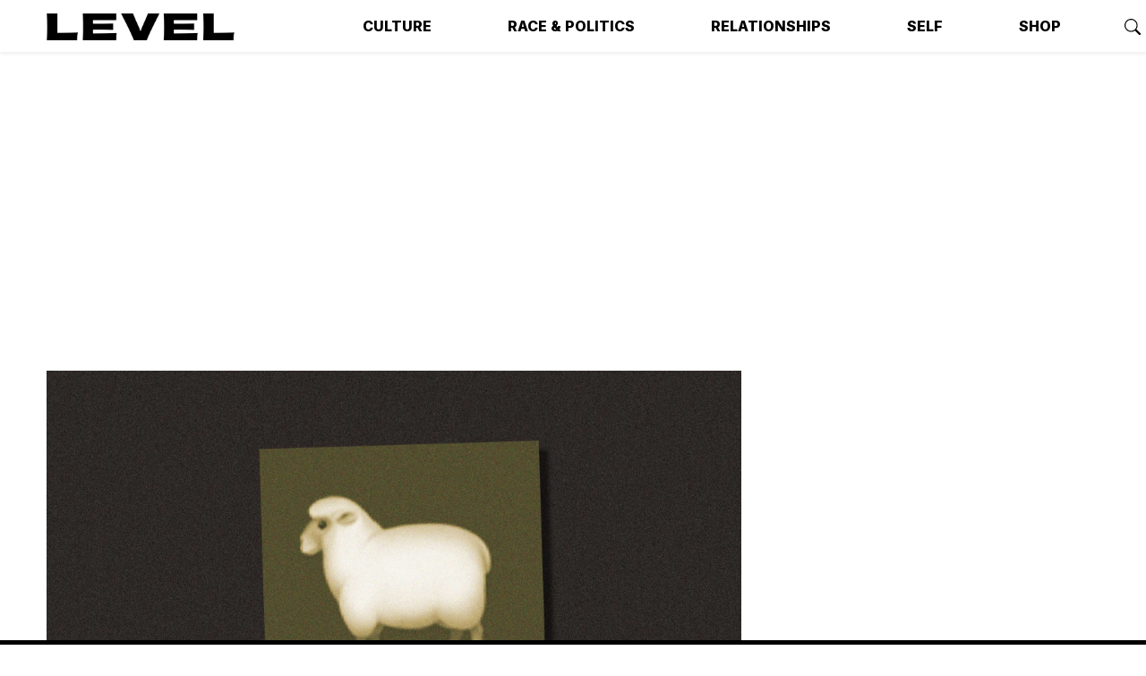

--- FILE ---
content_type: text/html; charset=utf-8
request_url: https://www.levelman.com/the-5-most-obnoxious-sign-offs-used-by-facebook-conspiracy-theorists-ranked-d988122cc5b0/
body_size: 12104
content:
<!DOCTYPE html>
<html lang="en">
<head>
    <title>The 5 Most Obnoxious Sign-Offs Used by Facebook Conspiracy Theorists, Ranked | by Omar L. Gallaga | LEVEL</title>
    <meta charset="utf-8" />
    <meta http-equiv="X-UA-Compatible" content="IE=edge" />
    <meta name="HandheldFriendly" content="True" />
    <meta name="viewport" content="width=device-width, initial-scale=1.0" />
    <meta name="title" content="The 5 Most Obnoxious Sign-Offs Used by Facebook Conspiracy Theorists, Ranked | by Omar L. Gallaga | LEVEL" />
    
    <meta name="author" content="Omar L. Gallaga" />
    <meta name="keywords" content="Social Media,Rank&#x27;d,Humor,Conspiracy Theories,Facebook,Culture" />
    
    
    
    <meta name="robots" content="max-image-preview:large" />
    <meta name="description" content="Conspiracy theorists have already done all the work, they’re just waiting for your…">
    <link rel="icon" href="https://www.levelman.com/content/images/size/w256h256/2022/06/IMG_6940-2.png" type="image/png">
    <link rel="canonical" href="https://www.levelman.com/the-5-most-obnoxious-sign-offs-used-by-facebook-conspiracy-theorists-ranked-d988122cc5b0/">
    <meta name="referrer" content="no-referrer-when-downgrade">
    
    <meta property="og:site_name" content="LEVEL Man">
    <meta property="og:type" content="article">
    <meta property="og:title" content="The 5 Most Obnoxious Sign-Offs Used by Facebook Conspiracy Theorists, Ranked">
    <meta property="og:description" content="You sheeple shouldn’t believe anything you read in this post!">
    <meta property="og:url" content="https://www.levelman.com/the-5-most-obnoxious-sign-offs-used-by-facebook-conspiracy-theorists-ranked-d988122cc5b0/">
    <meta property="og:image" content="https://www.levelman.com/content/images/size/w1200/2022/06/the-5-most-obnoxious-sign-offs-used-by-facebook-conspiracy-theorists-ranked-d988122cc5b0.jpeg">
    <meta property="article:published_time" content="2020-08-04T05:31:01.000Z">
    <meta property="article:modified_time" content="2025-06-14T05:37:41.000Z">
    <meta property="article:tag" content="Social Media">
    <meta property="article:tag" content="Rank&amp;#x27;d">
    <meta property="article:tag" content="Humor">
    <meta property="article:tag" content="Conspiracy Theories">
    <meta property="article:tag" content="Facebook">
    <meta property="article:tag" content="Culture">
    
    <meta property="article:publisher" content="https://www.facebook.com/levelmag">
    <meta name="twitter:card" content="summary_large_image">
    <meta name="twitter:title" content="The 5 Most Obnoxious Sign-Offs Used by Facebook Conspiracy Theorists, Ranked">
    <meta name="twitter:description" content="You sheeple shouldn’t believe anything you read in this post!">
    <meta name="twitter:url" content="https://www.levelman.com/the-5-most-obnoxious-sign-offs-used-by-facebook-conspiracy-theorists-ranked-d988122cc5b0/">
    <meta name="twitter:image" content="https://www.levelman.com/content/images/size/w1200/2022/06/the-5-most-obnoxious-sign-offs-used-by-facebook-conspiracy-theorists-ranked-d988122cc5b0.jpeg">
    <meta name="twitter:label1" content="Written by">
    <meta name="twitter:data1" content="Omar L. Gallaga">
    <meta name="twitter:label2" content="Filed under">
    <meta name="twitter:data2" content="Social Media, Rank&#x27;d, Humor, Conspiracy Theories, Facebook, Culture">
    <meta name="twitter:site" content="@levelmag">
    <meta property="og:image:width" content="1200">
    <meta property="og:image:height" content="750">
    
    <script type="application/ld+json">
{
    "@context": "https://schema.org",
    "@type": "Article",
    "publisher": {
        "@type": "Organization",
        "name": "LEVEL Man",
        "url": "https://www.levelman.com/",
        "logo": {
            "@type": "ImageObject",
            "url": "https://www.levelman.com/content/images/2022/04/logo-1.png"
        }
    },
    "author": {
        "@type": "Person",
        "name": "Omar L. Gallaga",
        "url": "https://www.levelman.com/author/omar-l-gallaga/",
        "sameAs": []
    },
    "headline": "The 5 Most Obnoxious Sign-Offs Used by Facebook Conspiracy Theorists, Ranked | by Omar L. Gallaga | LEVEL",
    "url": "https://www.levelman.com/the-5-most-obnoxious-sign-offs-used-by-facebook-conspiracy-theorists-ranked-d988122cc5b0/",
    "datePublished": "2020-08-04T05:31:01.000Z",
    "dateModified": "2025-06-14T05:37:41.000Z",
    "image": {
        "@type": "ImageObject",
        "url": "https://www.levelman.com/content/images/size/w1200/2022/06/the-5-most-obnoxious-sign-offs-used-by-facebook-conspiracy-theorists-ranked-d988122cc5b0.jpeg",
        "width": 1200,
        "height": 750
    },
    "keywords": "Social Media, Rank'd, Humor, Conspiracy Theories, Facebook, Culture",
    "description": "You sheeple shouldn’t believe anything you read in this post!",
    "mainEntityOfPage": "https://www.levelman.com/the-5-most-obnoxious-sign-offs-used-by-facebook-conspiracy-theorists-ranked-d988122cc5b0/"
}
    </script>

    <meta name="generator" content="Ghost 6.13">
    <link rel="alternate" type="application/rss+xml" title="LEVEL Man" href="https://www.levelman.com/rss/">
    <script defer src="https://cdn.jsdelivr.net/ghost/portal@~2.56/umd/portal.min.js" data-i18n="true" data-ghost="https://www.levelman.com/" data-key="cc9969e3555db6a000e1f6db70" data-api="https://level-man.ghost.io/ghost/api/content/" data-locale="en" crossorigin="anonymous"></script><style id="gh-members-styles">.gh-post-upgrade-cta-content,
.gh-post-upgrade-cta {
    display: flex;
    flex-direction: column;
    align-items: center;
    font-family: -apple-system, BlinkMacSystemFont, 'Segoe UI', Roboto, Oxygen, Ubuntu, Cantarell, 'Open Sans', 'Helvetica Neue', sans-serif;
    text-align: center;
    width: 100%;
    color: #ffffff;
    font-size: 16px;
}

.gh-post-upgrade-cta-content {
    border-radius: 8px;
    padding: 40px 4vw;
}

.gh-post-upgrade-cta h2 {
    color: #ffffff;
    font-size: 28px;
    letter-spacing: -0.2px;
    margin: 0;
    padding: 0;
}

.gh-post-upgrade-cta p {
    margin: 20px 0 0;
    padding: 0;
}

.gh-post-upgrade-cta small {
    font-size: 16px;
    letter-spacing: -0.2px;
}

.gh-post-upgrade-cta a {
    color: #ffffff;
    cursor: pointer;
    font-weight: 500;
    box-shadow: none;
    text-decoration: underline;
}

.gh-post-upgrade-cta a:hover {
    color: #ffffff;
    opacity: 0.8;
    box-shadow: none;
    text-decoration: underline;
}

.gh-post-upgrade-cta a.gh-btn {
    display: block;
    background: #ffffff;
    text-decoration: none;
    margin: 28px 0 0;
    padding: 8px 18px;
    border-radius: 4px;
    font-size: 16px;
    font-weight: 600;
}

.gh-post-upgrade-cta a.gh-btn:hover {
    opacity: 0.92;
}</style>
    <script defer src="https://cdn.jsdelivr.net/ghost/sodo-search@~1.8/umd/sodo-search.min.js" data-key="cc9969e3555db6a000e1f6db70" data-styles="https://cdn.jsdelivr.net/ghost/sodo-search@~1.8/umd/main.css" data-sodo-search="https://level-man.ghost.io/" data-locale="en" crossorigin="anonymous"></script>
    
    <link href="https://www.levelman.com/webmentions/receive/" rel="webmention">
    <script defer src="/public/cards.min.js?v=930705f5dc"></script>
    <link rel="stylesheet" type="text/css" href="/public/cards.min.css?v=930705f5dc">
    <script defer src="/public/member-attribution.min.js?v=930705f5dc"></script>
    <script defer src="/public/ghost-stats.min.js?v=930705f5dc" data-stringify-payload="false" data-datasource="analytics_events" data-storage="localStorage" data-host="https://www.levelman.com/.ghost/analytics/api/v1/page_hit"  tb_site_uuid="3b71cd7f-3ffd-46a5-8fde-b7c6844663fe" tb_post_uuid="7e66d539-3917-459a-8340-0ca1ca9b460e" tb_post_type="post" tb_member_uuid="undefined" tb_member_status="undefined"></script><style>:root {--ghost-accent-color: #83c986;}</style>
    <meta name="google-site-verification" content="-rHFde3i0mTleUqmCUZS-FhuEIHPvvoHjl6xDx3UXec" />
<style>
  body {
    overflow-y: auto;
    overflow-x: clip;
    scroll-snap-align: start;
    scroll-snap-type: block;
    scroll-behavior: smooth;
    scroll-snap-stop: always;
  }
  
  .btn.btn-modal-action {
    --bs-btn-font-weight: 600;
    --bs-btn-color: var(--bs-dark);
    --bs-btn-bg: var(--bs-light);
    --bs-btn-border-color: var(--bs-dark);
    --bs-btn-hover-color: var(--bs-black);
    --bs-btn-hover-bg: var(--bs-white);
    --bs-btn-hover-border-color: var(--bs-black);
    --bs-btn-focus-shadow-rgb: none;
    --bs-btn-active-color: var(--bs-btn-hover-color);
    --bs-btn-active-bg: var(--bs-btn-hover-bg);
    --bs-btn-active-border-color: var(--bs-btn-hover-border-color);
  }
</style>
    <link rel="preconnect" href="https://fonts.googleapis.com" />
<link rel="preconnect" href="https://fonts.gstatic.com" crossorigin />
<link href="https://fonts.googleapis.com/css2?family=Inter:wght@300;400;600;800&family=Roboto+Serif:ital,wght@0,500;0,600;1,500&display=swap" rel="stylesheet" />
<link rel="stylesheet" type="text/css" href="https://www.levelman.com/assets/css/level2.css?v=930705f5dc" />

<!-- google analytics/gtag -->
<script async src="https://www.googletagmanager.com/gtag/js?id=G-92YPNK75KB"></script>
<script type="text/javascript">
    window.dataLayer = window.dataLayer || [];
    window.gtag = function gtag(){ dataLayer.push(arguments); }
    
    gtag('js', new Date());
    gtag('config', 'G-92YPNK75KB', {
        
        'send_page_view': false
    });
</script>
</head>
<body class="post-template tag-social-media tag-just-rankin-shit tag-humor tag-conspiracy-theories tag-facebook tag-culture">

<header id="levelHead" class="navbar navbar-light navbar-expand-md shadow-sm">
    
		    <div class="ad-video-container container-sm mb-1">
    <script>!function(n){if(!window.cnx){window.cnx={},window.cnx.cmd=[];var t=n.createElement('iframe');t.src='javascript:false'; t.style.display='none',t.onload=function(){var n=t.contentWindow.document,c=n.createElement('script');c.src='//cd.connatix.com/connatix.player.js?cid=8d6b4040-04c9-4ad0-aa63-766b9eb4e9b9&pid=ee74735d-17ba-4c50-9c18-96a4028d8af6',c.setAttribute('async','1'),c.setAttribute('type','text/javascript'),n.body.appendChild(c)},n.head.appendChild(t)}}(document);</script>
    <script id="6cdcc10b6d3145e0a30b7226a00bd659">(new Image()).src = 'https://capi.connatix.com/tr/si?token=ee74735d-17ba-4c50-9c18-96a4028d8af6&cid=8d6b4040-04c9-4ad0-aa63-766b9eb4e9b9';  cnx.cmd.push(function() {    cnx({      playerId: "ee74735d-17ba-4c50-9c18-96a4028d8af6"    }).render("6cdcc10b6d3145e0a30b7226a00bd659");  });</script>
</div>		
    <div class="navbar-container container-xl">
        <a class="navbar-brand" href="https://www.levelman.com">
            <img src="/content/images/size/w300/format/webp/2022/04/logo-1.png" width="210" height="30" alt="LEVEL Man" loading="eager" />
        </a>
        <button class="navbar-toggler" type="button" aria-controls="#levelNavMenu" aria-expanded="false" aria-label="Toggle navigation" id="levelNavToggle" onClick="toggleNav(this)">
            <span class="navbar-toggler-icon"></span>
        </button>
        <nav class="collapse navbar-collapse" id="levelNavMenu">
            <ul class="navbar-nav navbar-main">
        <li class="nav-item nav-item-culture"><a class="nav-link" href="https://www.levelman.com/tagged/culture/">Culture</a></li>
        <li class="nav-item nav-item-race-politics"><a class="nav-link" href="https://www.levelman.com/tagged/race/">Race &amp; Politics</a></li>
        <li class="nav-item nav-item-relationships"><a class="nav-link" href="https://www.levelman.com/tagged/relationships/">Relationships</a></li>
        <li class="nav-item nav-item-self"><a class="nav-link" href="https://www.levelman.com/tagged/self/">Self</a></li>
        <li class="nav-item nav-item-shop"><a class="nav-link" href="https://levelman.bigcartel.com/">Shop</a></li>
</ul>
            <span class="d-flex navbar-text navbar-icons">
                <a href="#/search" title="Search LEVEL Man" rel="noopener" class="ms-2" data-ghost-search><svg xmlns="http://www.w3.org/2000/svg" width="16" height="16" fill="currentColor" class="bi bi-search" viewBox="0 0 16 16">
  <path d="M11.742 10.344a6.5 6.5 0 1 0-1.397 1.398h-.001c.03.04.062.078.098.115l3.85 3.85a1 1 0 0 0 1.415-1.414l-3.85-3.85a1.007 1.007 0 0 0-.115-.1zM12 6.5a5.5 5.5 0 1 1-11 0 5.5 5.5 0 0 1 11 0z"/>
</svg></a>
                    <a href="https://www.facebook.com/levelmag" title="Follow us on Facebook" target="_blank" rel="noopener" class="ms-2"><svg xmlns="http://www.w3.org/2000/svg" width="16" height="16" fill="currentColor" class="bi bi-facebook" viewBox="0 0 16 16">
  <path d="M16 8.049c0-4.446-3.582-8.05-8-8.05C3.58 0-.002 3.603-.002 8.05c0 4.017 2.926 7.347 6.75 7.951v-5.625h-2.03V8.05H6.75V6.275c0-2.017 1.195-3.131 3.022-3.131.876 0 1.791.157 1.791.157v1.98h-1.009c-.993 0-1.303.621-1.303 1.258v1.51h2.218l-.354 2.326H9.25V16c3.824-.604 6.75-3.934 6.75-7.951z"/>
</svg>
</a>
                    <a href="https://instagram.com/levelmag" title="Follow us on Instagram" target="_blank" rel="noopener" class="ms-2"><svg xmlns="http://www.w3.org/2000/svg" width="16" height="16" fill="currentColor" class="bi bi-instagram" viewBox="0 0 16 16">
  <path d="M8 0C5.829 0 5.556.01 4.703.048 3.85.088 3.269.222 2.76.42a3.917 3.917 0 0 0-1.417.923A3.927 3.927 0 0 0 .42 2.76C.222 3.268.087 3.85.048 4.7.01 5.555 0 5.827 0 8.001c0 2.172.01 2.444.048 3.297.04.852.174 1.433.372 1.942.205.526.478.972.923 1.417.444.445.89.719 1.416.923.51.198 1.09.333 1.942.372C5.555 15.99 5.827 16 8 16s2.444-.01 3.298-.048c.851-.04 1.434-.174 1.943-.372a3.916 3.916 0 0 0 1.416-.923c.445-.445.718-.891.923-1.417.197-.509.332-1.09.372-1.942C15.99 10.445 16 10.173 16 8s-.01-2.445-.048-3.299c-.04-.851-.175-1.433-.372-1.941a3.926 3.926 0 0 0-.923-1.417A3.911 3.911 0 0 0 13.24.42c-.51-.198-1.092-.333-1.943-.372C10.443.01 10.172 0 7.998 0h.003zm-.717 1.442h.718c2.136 0 2.389.007 3.232.046.78.035 1.204.166 1.486.275.373.145.64.319.92.599.28.28.453.546.598.92.11.281.24.705.275 1.485.039.843.047 1.096.047 3.231s-.008 2.389-.047 3.232c-.035.78-.166 1.203-.275 1.485a2.47 2.47 0 0 1-.599.919c-.28.28-.546.453-.92.598-.28.11-.704.24-1.485.276-.843.038-1.096.047-3.232.047s-2.39-.009-3.233-.047c-.78-.036-1.203-.166-1.485-.276a2.478 2.478 0 0 1-.92-.598 2.48 2.48 0 0 1-.6-.92c-.109-.281-.24-.705-.275-1.485-.038-.843-.046-1.096-.046-3.233 0-2.136.008-2.388.046-3.231.036-.78.166-1.204.276-1.486.145-.373.319-.64.599-.92.28-.28.546-.453.92-.598.282-.11.705-.24 1.485-.276.738-.034 1.024-.044 2.515-.045v.002zm4.988 1.328a.96.96 0 1 0 0 1.92.96.96 0 0 0 0-1.92zm-4.27 1.122a4.109 4.109 0 1 0 0 8.217 4.109 4.109 0 0 0 0-8.217zm0 1.441a2.667 2.667 0 1 1 0 5.334 2.667 2.667 0 0 1 0-5.334z"/>
</svg></a>
                    <a href="https://x.com/levelmag" title="Follow us on Twitter" target="_blank" rel="noopener" class="ms-2"><svg xmlns="http://www.w3.org/2000/svg" width="16" height="16" fill="currentColor" class="bi bi-twitter-x" viewBox="0 0 16 16">
  <path d="M12.6.75h2.454l-5.36 6.142L16 15.25h-4.937l-3.867-5.07-4.425 5.07H.316l5.733-6.57L0 .75h5.063l3.495 4.633L12.601.75Zm-.86 13.028h1.36L4.323 2.145H2.865l8.875 11.633Z"/>
</svg></a>
            </span>
                <ul class="navbar-nav navbar-members">
                    <li class="nav-item nav-item-subscribe"><a class="nav-link" href="#/portal/subscribe" title="Subscribe or sign in to LEVEL Man" data-members-subscribe><span>Subscribe</span></a></li>
                </ul>
        </nav>
    </div>
    <script>
        function toggleNav(elem) {
            var toggleBtn = elem || document.getElementById('levelNavToggle');
            var toggleMenu = document.getElementById('levelNavMenu');

            if (toggleBtn.getAttribute('aria-expanded') === 'false') {
                toggleMenu.classList.add('show');
                toggleBtn.setAttribute('aria-expanded', 'true');
            } else {
                toggleMenu.classList.remove('show');
                toggleBtn.setAttribute('aria-expanded', 'false');
            }
        }
    </script>
</header>


<div
    class="ad-container mycm-ad ad-container-leaderboard"
    data-pos="top"
    
></div>


<main id="levelMain" class="site-main container">
    <article class="row post tag-social-media tag-just-rankin-shit tag-humor tag-conspiracy-theories tag-facebook tag-culture" id="article-the-5-most-obnoxious-sign-offs-used-by-facebook-conspiracy-theorists-ranked-d988122cc5b0" data-page-title="The 5 Most Obnoxious Sign-Offs Used by Facebook Conspiracy Theorists, Ranked | by Omar L. Gallaga | LEVEL" data-post-slug="the-5-most-obnoxious-sign-offs-used-by-facebook-conspiracy-theorists-ranked-d988122cc5b0" data-post-id="64f4b12bd3cfe6000131aa1d" data-post-category="Social Media" data-post-tags="Social Media,Rank&#x27;d,Humor,Conspiracy Theories,Facebook,Culture" data-post-author="Omar L. Gallaga" data-post-date="2020-08-04">
        <header class="col-header">
            <figure class="figure hero-figure">
                <img
                    srcset="/content/images/size/w600/format/webp/2022/06/the-5-most-obnoxious-sign-offs-used-by-facebook-conspiracy-theorists-ranked-d988122cc5b0.jpeg 600w,
                            /content/images/size/w1000/format/webp/2022/06/the-5-most-obnoxious-sign-offs-used-by-facebook-conspiracy-theorists-ranked-d988122cc5b0.jpeg 1000w,
                            /content/images/size/w2000/format/webp/2022/06/the-5-most-obnoxious-sign-offs-used-by-facebook-conspiracy-theorists-ranked-d988122cc5b0.jpeg 2000w"
                    sizes="(max-width: 1400px) 1400px, 98vw"
                    src="/content/images/size/w1000/2022/06/the-5-most-obnoxious-sign-offs-used-by-facebook-conspiracy-theorists-ranked-d988122cc5b0.jpeg"
                    width="1000"
                    height="667"
                    alt="The 5 Most Obnoxious Sign-Offs Used by Facebook Conspiracy Theorists, Ranked"
                    class="figure-img"
                    loading="eager"
                />
                <figcaption class="figure-caption">Photo illustration. Source: Apple</figcaption>
            </figure>
            <nav aria-label="breadcrumb">
                <ol class="breadcrumb">
                    <li class="breadcrumb-item">
                        <a style="color:#5dac97" href="/tagged/just-rankin-shit/">Rank&#x27;d</a>
                    </li>
                </ol>
            </nav>
            <div class="hero-title">
                <h1>The 5 Most Obnoxious Sign-Offs Used by Facebook Conspiracy Theorists, Ranked</h1>
            </div>
            <div class="article-meta">
                <span class="author-name meta-author"><a href="/author/omar-l-gallaga/">Omar L. Gallaga</a></span>
                <time class="meta-date" datetime="2020-08-04">Aug 4, 2020</time>
                <span class="meta-reading-time">1 min read</span>
            </div>
        </header>
        <section class="col-content">
            <div class="article-header">
                    <p class="lead">You sheeple shouldn’t believe anything you read in this post!</p>

                <div class="article-meta article-share">
                    <a class="btn btn-link px-2" onClick="copyToClipboard(event, this)" data-bs-toggle="tooltip" title="Copy link" href="https://www.levelman.com/the-5-most-obnoxious-sign-offs-used-by-facebook-conspiracy-theorists-ranked-d988122cc5b0/"><svg xmlns="http://www.w3.org/2000/svg" width="16" height="16" fill="currentColor" class="bi bi-link-45deg" viewBox="0 0 16 16">
  <path d="M4.715 6.542 3.343 7.914a3 3 0 1 0 4.243 4.243l1.828-1.829A3 3 0 0 0 8.586 5.5L8 6.086a1.002 1.002 0 0 0-.154.199 2 2 0 0 1 .861 3.337L6.88 11.45a2 2 0 1 1-2.83-2.83l.793-.792a4.018 4.018 0 0 1-.128-1.287z"/>
  <path d="M6.586 4.672A3 3 0 0 0 7.414 9.5l.775-.776a2 2 0 0 1-.896-3.346L9.12 3.55a2 2 0 1 1 2.83 2.83l-.793.792c.112.42.155.855.128 1.287l1.372-1.372a3 3 0 1 0-4.243-4.243L6.586 4.672z"/>
</svg></a>
                    <a class="btn btn-link px-2" title="Share to Twitter" data-bs-toggle="tooltip" href="https://twitter.com/intent/tweet?url=https://www.levelman.com/the-5-most-obnoxious-sign-offs-used-by-facebook-conspiracy-theorists-ranked-d988122cc5b0/&amp;text=The%205%20Most%20Obnoxious%20Sign-Offs%20Used%20by%20Facebook%20Conspiracy%20Theorists%2C%20Ranked" target="_blank" rel="noopener"><svg xmlns="http://www.w3.org/2000/svg" width="16" height="16" fill="currentColor" class="bi bi-twitter-x" viewBox="0 0 16 16">
  <path d="M12.6.75h2.454l-5.36 6.142L16 15.25h-4.937l-3.867-5.07-4.425 5.07H.316l5.733-6.57L0 .75h5.063l3.495 4.633L12.601.75Zm-.86 13.028h1.36L4.323 2.145H2.865l8.875 11.633Z"/>
</svg></a>
                    <a class="btn btn-link px-2" title="Share to Facebook" data-bs-toggle="tooltip" href="https://www.facebook.com/sharer.php?u=https://www.levelman.com/the-5-most-obnoxious-sign-offs-used-by-facebook-conspiracy-theorists-ranked-d988122cc5b0/" target="_blank" rel="noopener"><svg xmlns="http://www.w3.org/2000/svg" width="16" height="16" fill="currentColor" class="bi bi-facebook" viewBox="0 0 16 16">
  <path d="M16 8.049c0-4.446-3.582-8.05-8-8.05C3.58 0-.002 3.603-.002 8.05c0 4.017 2.926 7.347 6.75 7.951v-5.625h-2.03V8.05H6.75V6.275c0-2.017 1.195-3.131 3.022-3.131.876 0 1.791.157 1.791.157v1.98h-1.009c-.993 0-1.303.621-1.303 1.258v1.51h2.218l-.354 2.326H9.25V16c3.824-.604 6.75-3.934 6.75-7.951z"/>
</svg>
</a>
                </div>
            </div>

            <div class="article-content">
                <h3 id="5-look-it-up-">5. “Look it up!”</h3><p>Conspiracy theorists have already done all the work, they’re just waiting for your uninformed ass to catch up by watching hours of poorly edited YouTube videos and reading scientific journals from 1976 about fluoride poisoning. Are you too lazy to do the 10,000 hours of research necessary to fully understand their 20-word Facebook comment? Typical!</p><h3 id="4-99-98-survival-rate-">4. “99.98% survival rate!”</h3><p>That statistic is gonna be really funny on the coronavirus denier’s tombstone.</p><h3 id="3-fakenews-">3. “#FakeNews”</h3><p>No news source is reliable. Unless, of course, the conspiracy theorist found it in a speedy Google search or had forwarded to them by the Society of Crackpot Uncles.</p><h3 id="2-that-s-just-what-bill-gates-and-george-soros-want-you-to-believe-">2. “That’s just what Bill Gates and George Soros want you to believe”</h3><p>Conspiracy theorists think Bill Gates wants to get rich selling a Covid-19 vaccine (even though <a href="https://www.usatoday.com/story/news/factcheck/2020/06/11/fact-check-bill-gates-has-given-over-50-billion-charitable-causes/3169864001/">he gave $50 billion of his own wealth away</a> after accumulating it) and that George Soros owns and controls every media company (also <a href="https://www.webfx.com/blog/internet/the-6-companies-that-own-almost-all-media-infographic/">ridiculously untrue</a>). According to them, Gates and Soros want to implant trackers in your brain and sell your children to pedophile rings. They are to White tinfoil-hat culture <a href="https://www.levelman.com/6-superstitions-that-latinx-folks-swear-by-ranked-a4204d9841c">what El Cucuy and El Chupacabra are to Latinxers</a>.</p><h3 id="1-sheep-emoji-">1. Sheep emoji (🐑)</h3><p>Crackpot conspiracy pushers love sheep. They talk about sheep all the time on Facebook like they’re obsessed with these gentle, fluffy, and delicious (as gyros) creatures. Folks who disagree with a conspiracy freak are labeled “sheeple,” as sheep are docile, obedient, and maybe up for a good time with the right conspiracy theorist? It’s time to investigate this strange connection. No one is saying they’re having sex with sheep… but what if they are? The facts are online, you just have to dig past the #FakeNews and the stuff <a href="https://www.levelman.com/the-6-worst-arguments-against-wearing-masks-ranked-4c1634c8aa00?source=false---------0">Bill Gates and George Soros want you to believe</a>. Look it up!</p><p><b>Read more:</b> <a href="https://www.levelman.com/the-6-worst-arguments-against-wearing-masks-ranked-4c1634c8aa00" rel="mixtape">The 6 Worst Arguments Against Wearing Masks, Ranked</a></p>
            </div>

            <div class="article-footer mt-4">
                <div class="article-meta article-share">
                    <a class="btn btn-link px-2" onClick="copyToClipboard(event, this)" data-bs-toggle="tooltip" title="Copy link" href="https://www.levelman.com/the-5-most-obnoxious-sign-offs-used-by-facebook-conspiracy-theorists-ranked-d988122cc5b0/"><svg xmlns="http://www.w3.org/2000/svg" width="16" height="16" fill="currentColor" class="bi bi-link-45deg" viewBox="0 0 16 16">
  <path d="M4.715 6.542 3.343 7.914a3 3 0 1 0 4.243 4.243l1.828-1.829A3 3 0 0 0 8.586 5.5L8 6.086a1.002 1.002 0 0 0-.154.199 2 2 0 0 1 .861 3.337L6.88 11.45a2 2 0 1 1-2.83-2.83l.793-.792a4.018 4.018 0 0 1-.128-1.287z"/>
  <path d="M6.586 4.672A3 3 0 0 0 7.414 9.5l.775-.776a2 2 0 0 1-.896-3.346L9.12 3.55a2 2 0 1 1 2.83 2.83l-.793.792c.112.42.155.855.128 1.287l1.372-1.372a3 3 0 1 0-4.243-4.243L6.586 4.672z"/>
</svg></a>
                    <a class="btn btn-link px-2" title="Share to Twitter" data-bs-toggle="tooltip" href="https://twitter.com/intent/tweet?url=https://www.levelman.com/the-5-most-obnoxious-sign-offs-used-by-facebook-conspiracy-theorists-ranked-d988122cc5b0/&amp;text=The%205%20Most%20Obnoxious%20Sign-Offs%20Used%20by%20Facebook%20Conspiracy%20Theorists%2C%20Ranked" target="_blank" rel="noopener"><svg xmlns="http://www.w3.org/2000/svg" width="16" height="16" fill="currentColor" class="bi bi-twitter-x" viewBox="0 0 16 16">
  <path d="M12.6.75h2.454l-5.36 6.142L16 15.25h-4.937l-3.867-5.07-4.425 5.07H.316l5.733-6.57L0 .75h5.063l3.495 4.633L12.601.75Zm-.86 13.028h1.36L4.323 2.145H2.865l8.875 11.633Z"/>
</svg></a>
                    <a class="btn btn-link px-2" title="Share to Facebook" data-bs-toggle="tooltip" href="https://www.facebook.com/sharer.php?u=https://www.levelman.com/the-5-most-obnoxious-sign-offs-used-by-facebook-conspiracy-theorists-ranked-d988122cc5b0/" target="_blank" rel="noopener"><svg xmlns="http://www.w3.org/2000/svg" width="16" height="16" fill="currentColor" class="bi bi-facebook" viewBox="0 0 16 16">
  <path d="M16 8.049c0-4.446-3.582-8.05-8-8.05C3.58 0-.002 3.603-.002 8.05c0 4.017 2.926 7.347 6.75 7.951v-5.625h-2.03V8.05H6.75V6.275c0-2.017 1.195-3.131 3.022-3.131.876 0 1.791.157 1.791.157v1.98h-1.009c-.993 0-1.303.621-1.303 1.258v1.51h2.218l-.354 2.326H9.25V16c3.824-.604 6.75-3.934 6.75-7.951z"/>
</svg>
</a>
                </div>
                
                <dl class="article-tags bg-none text-left mt-3">
                    <dt class="h3 border-bottom">Tags</dt>
                    <dd class="ps-2"><a href="/tagged/social-media/">Social Media</a>, <a href="/tagged/just-rankin-shit/">Rank&#x27;d</a>, <a href="/tagged/humor/">Humor</a>, <a href="/tagged/conspiracy-theories/">Conspiracy Theories</a>, <a href="/tagged/facebook/">Facebook</a>, <a href="/tagged/culture/">Culture</a></dd>
                </dl>

            </div>
        </section>
        <aside class="col-sidebar">
            <div
    class="ad-container mycm-ad ad-container-medium"
    data-pos="1"
    id="ad-the-5-most-obnoxious-sign-offs-used-by-facebook-conspiracy-theorists-ranked-d988122cc5b0-1"
></div>            <section class="my-4">
                        <link href="/the-mental-health-impact-of-social-media-on-teens/" title="The Mental Health Impact of Social Media on Teens" rel="similar" />
                        <h3 class="border-bottom"><a href="https://www.levelman.com/tagged/mental-health/">More Mental Health</a></h3>
                    <div class="list-group list-group-flush">
    <a href="/the-mental-health-impact-of-social-media-on-teens/" class="list-group-item list-group-action">
        <!-- 
            <figure class="list-group-thumbnail d-none d-md-block d-lg-none me-2">
                <img
                    itemprop="image"
                    src="/content/images/size/w100/2025/12/photo-1623487906320-9348195f97b2.jpeg"
                    alt="The Mental Health Impact of Social Media on Teens"
                    loading="lazy"
                />
            </figure>
         -->
        <p class="list-group-title h2">The Mental Health Impact of Social Media on Teens</p>
        <p class="list-group-content d-none d-md-block d-lg-none card-meta">
            <span class="meta-author" itemprop="author">Delaney Nickerson</span>
            <time class="meta-date" itemprop="datePublished pubdate" datetime="2025-12-22">Dec 22, 2025</time>
        </p>
    </a>
    <a href="/dear-coworkers-please-dont-follow-me-on-social-media-395cd232523/" class="list-group-item list-group-action">
        <!-- 
            <figure class="list-group-thumbnail d-none d-md-block d-lg-none me-2">
                <img
                    itemprop="image"
                    src="/content/images/size/w100/2022/06/dear-coworkers-please-dont-follow-me-on-social-media-395cd232523.jpeg"
                    alt="Dear Co-Workers, Please Don’t Follow Me on Social Media"
                    loading="lazy"
                />
            </figure>
         -->
        <p class="list-group-title h2">Dear Co-Workers, Please Don’t Follow Me on Social Media</p>
        <p class="list-group-content d-none d-md-block d-lg-none card-meta">
            <span class="meta-author" itemprop="author">The Only Black Guy in the Office</span>
            <time class="meta-date" itemprop="datePublished pubdate" datetime="2025-12-11">Dec 11, 2025</time>
        </p>
    </a>
    <a href="/australia-becomes-the-first-country-to-ban-social-media-use-for-children-under-16-who-will-follow/" class="list-group-item list-group-action">
        <!-- 
            <figure class="list-group-thumbnail d-none d-md-block d-lg-none me-2">
                <img
                    itemprop="image"
                    src="/content/images/size/w100/2025/12/photo-1700049041375-05d91de1a4fd.jpeg"
                    alt="Australia Becomes the First Country to Ban Social Media Use for Children Under 16: Who Will Follow?"
                    loading="lazy"
                />
            </figure>
         -->
        <p class="list-group-title h2">Australia Becomes the First Country to Ban Social Media Use for Children Under 16: Who Will Follow?</p>
        <p class="list-group-content d-none d-md-block d-lg-none card-meta">
            <span class="meta-author" itemprop="author">Adebayo Adeniran</span>
            <time class="meta-date" itemprop="datePublished pubdate" datetime="2025-12-10">Dec 10, 2025</time>
        </p>
    </a>
    <a href="/why-you-should-engage-and-not-scroll-in-silence/" class="list-group-item list-group-action">
        <!-- 
            <figure class="list-group-thumbnail d-none d-md-block d-lg-none me-2">
                <img
                    itemprop="image"
                    src="https://images.unsplash.com/photo-1470434767159-ac7bf1b43351?crop&#x3D;entropy&amp;cs&#x3D;tinysrgb&amp;fit&#x3D;max&amp;fm&#x3D;jpg&amp;ixid&#x3D;M3wxMTc3M3wwfDF8c2VhcmNofDE4M3x8c29jaWFsJTIwbWVkaWF8ZW58MHx8fHwxNzYzMzk4NDE0fDA&amp;ixlib&#x3D;rb-4.1.0&amp;q&#x3D;80&amp;w&#x3D;100"
                    alt="Why You Should Engage and Not Scroll in Silence"
                    loading="lazy"
                />
            </figure>
         -->
        <p class="list-group-title h2">Why You Should Engage and Not Scroll in Silence</p>
        <p class="list-group-content d-none d-md-block d-lg-none card-meta">
            <span class="meta-author" itemprop="author">Teronie Donaldson</span>
            <time class="meta-date" itemprop="datePublished pubdate" datetime="2025-11-17">Nov 17, 2025</time>
        </p>
    </a>
    <a href="/why-you-should-put-the-follower-metric-out-to-pasture/" class="list-group-item list-group-action">
        <!-- 
            <figure class="list-group-thumbnail d-none d-md-block d-lg-none me-2">
                <img
                    itemprop="image"
                    src="https://images.unsplash.com/photo-1537469589195-a3b95fab7176?crop&#x3D;entropy&amp;cs&#x3D;tinysrgb&amp;fit&#x3D;max&amp;fm&#x3D;jpg&amp;ixid&#x3D;M3wxMTc3M3wwfDF8c2VhcmNofDY1fHxzb2NpYWwlMjBtZWRpYSUyMGZvbGxvd3xlbnwwfHx8fDE3NjMwOTc5OTh8MA&amp;ixlib&#x3D;rb-4.1.0&amp;q&#x3D;80&amp;w&#x3D;100"
                    alt="Why You Should Put the  Follower Metric Out to Pasture"
                    loading="lazy"
                />
            </figure>
         -->
        <p class="list-group-title h2">Why You Should Put the  Follower Metric Out to Pasture</p>
        <p class="list-group-content d-none d-md-block d-lg-none card-meta">
            <span class="meta-author" itemprop="author">Teronie Donaldson</span>
            <time class="meta-date" itemprop="datePublished pubdate" datetime="2025-11-14">Nov 14, 2025</time>
        </p>
    </a>
</div>            </section>
            <div class="subscription-container ">
    <form class="card text-center my-4 mx-auto p-4" method="POST" action="#/portal/newsletter" data-members-form="subscribe">
        <h3 class="display-4">Subscribe to our Newsletter</h3>
        <label for="subscription-email-64f4b12bd3cfe6000131aa1d">Sign up for updates, offers &amp; more!</label>
        
        <input id="subscription-email-64f4b12bd3cfe6000131aa1d" type="email" placeholder="Your e-mail address" name="EMAIL" class="form-control mb-3" required data-members-email />
            <input data-members-newsletter type="hidden" value="G-Code" />
            <a href="#/portal/signup" class="btn btn-outline btn-outline-secondary stretched-link" style="text-decoration: none">SIGN UP</a>
            <!-- <button type="submit" class="btn btn-outline btn-outline-secondary stretched-link">SIGN UP</button> -->
        <div class="small text-danger pt-2" data-members-error></div>
    </form>
</div>
            <div
    class="ad-container mycm-ad ad-container-skyscraper sticky-top"
    data-pos="2"
    id="ad-the-5-most-obnoxious-sign-offs-used-by-facebook-conspiracy-theorists-ranked-d988122cc5b0-2"
></div>        </aside>
        <aside class="col-12 mt-4">
                <a class="h4" href="/this-week-in-racism-the-karens-circle-the-wagon-c29229126e7d/" title="This Week in Racism: The Karens Circle the Wagon" rel="next">READ NEXT: This Week in Racism: The Karens Circle the Wagon</a></p></div>
        </aside>
    </article>
    <script language="javascript">
        document.getElementById('article-the-5-most-obnoxious-sign-offs-used-by-facebook-conspiracy-theorists-ranked-d988122cc5b0').dataset.initial = 1;
    </script>
</main>



<div
    class="ad-container mycm-ad ad-container-anchor"
    data-pos="anchor"
    
></div>
<footer id="levelFoot">
    <div class="container-sm pb-4">
        <div class="row">
            <div class="col-12 col-md-5">
                <p class="lead"><i>The Black Man&#x27;s Blueprint</i></p>
                <ul class="footer-nav">
        <li class="nav-item nav-item-about-us"><a class="nav-link" href="https://www.levelman.com/about/">About Us</a></li>
        <li class="nav-item nav-item-community-guidelines"><a class="nav-link" href="https://www.levelman.com/community-guidelines/">Community Guidelines</a></li>
        <li class="nav-item nav-item-privacy-notice"><a class="nav-link" href="https://www.levelman.com/privacy/">Privacy Notice</a></li>
        <li class="nav-item nav-item-shop"><a class="nav-link" href="https://levelman.bigcartel.com/">Shop</a></li>
</ul>
            </div>
            <div class="col-6 col-md mb-4" style="border-color: white; border-width: 0 0 0 1px; border-style: solid;">
                <ul class="footer-nav">
        <li class="nav-item nav-item-culture"><a class="nav-link" href="https://www.levelman.com/tagged/culture/">Culture</a></li>
        <li class="nav-item nav-item-race-politics"><a class="nav-link" href="https://www.levelman.com/tagged/race/">Race &amp; Politics</a></li>
        <li class="nav-item nav-item-relationships"><a class="nav-link" href="https://www.levelman.com/tagged/relationships/">Relationships</a></li>
        <li class="nav-item nav-item-self"><a class="nav-link" href="https://www.levelman.com/tagged/self/">Self</a></li>
        <li class="nav-item nav-item-shop"><a class="nav-link" href="https://levelman.bigcartel.com/">Shop</a></li>
</ul>
            </div>
            <div class="col-6 col-md">
                <div class="footer-icons">
                        <a href="https://www.facebook.com/levelmag" title="Facebook" target="_blank" rel="noopener" class="me-2"><svg xmlns="http://www.w3.org/2000/svg" width="16" height="16" fill="currentColor" class="bi bi-facebook" viewBox="0 0 16 16">
  <path d="M16 8.049c0-4.446-3.582-8.05-8-8.05C3.58 0-.002 3.603-.002 8.05c0 4.017 2.926 7.347 6.75 7.951v-5.625h-2.03V8.05H6.75V6.275c0-2.017 1.195-3.131 3.022-3.131.876 0 1.791.157 1.791.157v1.98h-1.009c-.993 0-1.303.621-1.303 1.258v1.51h2.218l-.354 2.326H9.25V16c3.824-.604 6.75-3.934 6.75-7.951z"/>
</svg>
</a>
                        <a href="https://instagram.com/levelmag" title="Instagram" target="_blank" rel="noopener" class="me-2"><svg xmlns="http://www.w3.org/2000/svg" width="16" height="16" fill="currentColor" class="bi bi-instagram" viewBox="0 0 16 16">
  <path d="M8 0C5.829 0 5.556.01 4.703.048 3.85.088 3.269.222 2.76.42a3.917 3.917 0 0 0-1.417.923A3.927 3.927 0 0 0 .42 2.76C.222 3.268.087 3.85.048 4.7.01 5.555 0 5.827 0 8.001c0 2.172.01 2.444.048 3.297.04.852.174 1.433.372 1.942.205.526.478.972.923 1.417.444.445.89.719 1.416.923.51.198 1.09.333 1.942.372C5.555 15.99 5.827 16 8 16s2.444-.01 3.298-.048c.851-.04 1.434-.174 1.943-.372a3.916 3.916 0 0 0 1.416-.923c.445-.445.718-.891.923-1.417.197-.509.332-1.09.372-1.942C15.99 10.445 16 10.173 16 8s-.01-2.445-.048-3.299c-.04-.851-.175-1.433-.372-1.941a3.926 3.926 0 0 0-.923-1.417A3.911 3.911 0 0 0 13.24.42c-.51-.198-1.092-.333-1.943-.372C10.443.01 10.172 0 7.998 0h.003zm-.717 1.442h.718c2.136 0 2.389.007 3.232.046.78.035 1.204.166 1.486.275.373.145.64.319.92.599.28.28.453.546.598.92.11.281.24.705.275 1.485.039.843.047 1.096.047 3.231s-.008 2.389-.047 3.232c-.035.78-.166 1.203-.275 1.485a2.47 2.47 0 0 1-.599.919c-.28.28-.546.453-.92.598-.28.11-.704.24-1.485.276-.843.038-1.096.047-3.232.047s-2.39-.009-3.233-.047c-.78-.036-1.203-.166-1.485-.276a2.478 2.478 0 0 1-.92-.598 2.48 2.48 0 0 1-.6-.92c-.109-.281-.24-.705-.275-1.485-.038-.843-.046-1.096-.046-3.233 0-2.136.008-2.388.046-3.231.036-.78.166-1.204.276-1.486.145-.373.319-.64.599-.92.28-.28.546-.453.92-.598.282-.11.705-.24 1.485-.276.738-.034 1.024-.044 2.515-.045v.002zm4.988 1.328a.96.96 0 1 0 0 1.92.96.96 0 0 0 0-1.92zm-4.27 1.122a4.109 4.109 0 1 0 0 8.217 4.109 4.109 0 0 0 0-8.217zm0 1.441a2.667 2.667 0 1 1 0 5.334 2.667 2.667 0 0 1 0-5.334z"/>
</svg></a>
                        <a href="https://x.com/levelmag" title="Twitter/X" target="_blank" rel="noopener" class="me-2"><svg xmlns="http://www.w3.org/2000/svg" width="16" height="16" fill="currentColor" class="bi bi-twitter-x" viewBox="0 0 16 16">
  <path d="M12.6.75h2.454l-5.36 6.142L16 15.25h-4.937l-3.867-5.07-4.425 5.07H.316l5.733-6.57L0 .75h5.063l3.495 4.633L12.601.75Zm-.86 13.028h1.36L4.323 2.145H2.865l8.875 11.633Z"/>
</svg></a>
                </div>
                <h5>Top Tags</h5>
                <nav>
                    <a href="/tagged/just-rankin-shit/">Rank&#x27;d</a>, <a href="/tagged/the-only-black-guy-in-the-office/">The Only Black Guy in the Office</a>, <a href="/tagged/dear-level/">Dear Level</a>, <a href="/tagged/this-week-in-racism/">This Week In Racism</a>, <a href="/tagged/today-in-racism/">Today in Racism</a>, <a href="/tagged/we-asked-a-bot/">We Asked a Bot</a>, <a href="/tagged/are-you-too-old-for-this/">Are You Too Old For This</a>, <a href="/tagged/business-class/">Business Class</a>, <a href="/tagged/foreign-exchange/">Foreign Exchange</a>, <a href="/tagged/level-q/">Level Q</a>, <a href="/tagged/satired/">Sa&#x27;tired</a>, <a href="/tagged/how-i-got-here/">How I Got Here</a>
                </nav>
            </div>
        </div> 
    </div>
    <div class="sub-footer">
        <div class="container-sm">
            <div class="row">
                <div class="col-12 col-md">
                    <img style="max-width: 150px;" src="/content/images/size/w300/2022/04/logo-1.png" alt="LEVEL Man" />
                </div>
                <div class="col-12 col-md text-end">
                    <p>&copy; 2026 <a href="https://www.levelman.com">LEVEL Man</a></p>
                </div>
            </div>
        </div>
    </div>
</footer>

<script type="text/javascript">
    gtag('event', 'page_view', {
        page_title: 'The 5 Most Obnoxious Sign-Offs Used by Facebook Conspiracy Theorists, Ranked | by Omar L. Gallaga | LEVEL',
        page_location: '/the-5-most-obnoxious-sign-offs-used-by-facebook-conspiracy-theorists-ranked-d988122cc5b0/',
        
        author: 'Omar L. Gallaga',
        date_published: '2020-08-04'
        
    });
</script>
        <!-- MyCode Ads -->
        <script type="text/javascript">
            window.AdProvider = 'mycode';
                window.MYCAdsTargeting = {
                    postID: 'the-5-most-obnoxious-sign-offs-used-by-facebook-conspiracy-theorists-ranked-d988122cc5b0',
                    category: ['social-media'],
                    tags: ['Social Media','Rank&#x27;d','Humor','Conspiracy Theories','Facebook','Culture']
                };
        </script>

        <script async src="https://securepubads.g.doubleclick.net/tag/js/gpt.js"></script>
        <script async src="https://ads.pubmatic.com/AdServer/js/pwt/157163/12985/pwt.js"></script>

        <script async src="https://v1.mycodeplatform.com/levelmanbidders.js"></script>
<script async src="https://www.levelman.com/assets/js/level2.js?v=930705f5dc"></script><button type="button" class="visually-hidden" id="levelModalTrigger" data-bs-toggle="modal" data-bs-target="#levelModal" tabindex="-1"></button>

<div class="modal fade" id="levelModal" tabindex="-1" aria-labelledby="levelModalLabel" aria-hidden="true">
  <div class="modal-dialog modal-dialog-centered">
    <div class="modal-content bg-white">
      <div class="modal-header border-0">
        <h1 class="modal-title visually-hidden" id="levelModalLabel">Subscribe</h1>
        <button type="button" class="btn-close" data-bs-dismiss="modal" aria-label="Close"></button>
      </div>
      <div id="levelModalBody" class="modal-body">
        <div class="kg-card kg-signup-card kg-width-regular " data-lexical-signup-form="" style="background-color: #ffffff; display: none;">
          <div class="kg-signup-card-content">
            <div class="kg-signup-card-text ">
              <h2 class="kg-signup-card-heading" style="color: #000000;"><span style="white-space: pre-wrap;">GET THE CODE DELIVERED</span></h2>
              <p class="kg-signup-card-subheading" style="color: #000000;"><span style="white-space: pre-wrap;">G-Code delivers commentary, curation and life lessons that let&nbsp;</span><i><em class="italic" style="white-space: pre-wrap;">you</em></i><span style="white-space: pre-wrap;">&nbsp;own the narrative.</span></p>
              <form class="kg-signup-card-form" data-members-form="signup" onsubmit="gtag('event', 'newsletter_popup_signup');">
                <input data-members-label="" type="hidden" value="G-Code">
                <div class="kg-signup-card-fields">
                  <input class="kg-signup-card-input" id="email" data-members-email="" type="email" required="true" placeholder="Your email">
                  <button class="kg-signup-card-button kg-style-accent" style="color: #FFFFFF;" type="submit">
                      <span class="kg-signup-card-button-default">Subscribe</span>
                      <span class="kg-signup-card-button-loading">
                        <svg xmlns="http://www.w3.org/2000/svg" height="24" width="24" viewBox="0 0 24 24">
                          <g stroke-linecap="round" stroke-width="2" fill="currentColor" stroke="none" stroke-linejoin="round" class="nc-icon-wrapper">
                              <g class="nc-loop-dots-4-24-icon-o">
                                  <circle cx="4" cy="12" r="3"></circle>
                                  <circle cx="12" cy="12" r="3"></circle>
                                  <circle cx="20" cy="12" r="3"></circle>
                              </g>
                              <style data-cap="butt">
                                  .nc-loop-dots-4-24-icon-o{--animation-duration:0.8s}
                                  .nc-loop-dots-4-24-icon-o *{opacity:.4;transform:scale(.75);animation:nc-loop-dots-4-anim var(--animation-duration) infinite}
                                  .nc-loop-dots-4-24-icon-o :nth-child(1){transform-origin:4px 12px;animation-delay:-.3s;animation-delay:calc(var(--animation-duration)/-2.666)}
                                  .nc-loop-dots-4-24-icon-o :nth-child(2){transform-origin:12px 12px;animation-delay:-.15s;animation-delay:calc(var(--animation-duration)/-5.333)}
                                  .nc-loop-dots-4-24-icon-o :nth-child(3){transform-origin:20px 12px}
                                  @keyframes nc-loop-dots-4-anim{0%,100%{opacity:.4;transform:scale(.75)}50%{opacity:1;transform:scale(1)}}
                              </style>
                          </g>
                        </svg>
                      </span>
                  </button>
                </div>
                <div class="kg-signup-card-success" style="color: #000000;">
                  Email sent! Check your inbox to complete your signup.
                </div>
                <div class="kg-signup-card-error" style="color: #000000;" data-members-error=""></div>
              </form>
              <p class="kg-signup-card-disclaimer" style="color: #000000;"><span style="white-space: pre-wrap;">No spam. Unsubscribe anytime.</span></p>
            </div>
          </div>
        </div>
      </div>
      <div class="modal-footer border-0">
        <button type="button" class="btn btn-link btn-sm text-black" data-bs-dismiss="modal">No thanks</button>
      </div>
    </div>
  </div>
</div>

<script>
  window.addEventListener('load', function() {
    // Use requestIdleCallback to run only when the browser is resting
    const requestIdle = window.requestIdleCallback || function(cb) { setTimeout(cb, 1); };

    requestIdle(function() {
        try {
            const now = Math.floor(Date.now() / 1000);
            const yesterday = now - 86400;
            const storageKey = 'subscriptionModal.lastShown';
  
            const isSubscribed = document.querySelectorAll('a[data-members-subscribe]').length <= 0;

            if (isSubscribed) {
                try {
                    window.localStorage.setItem(storageKey, now);
                } catch (e) { /* ignore security/privacy errors */ }
                return; // Stop here, no need to fetch modal code
            }

            let lastShown = 0;
            try {
                lastShown = parseInt(window.localStorage.getItem(storageKey)) || 0;
            } catch (e) {}

            if (lastShown <= yesterday) {
                setTimeout(function() {
                    try {
                      document.getElementById('levelModalTrigger').click();
                      window.gtag('event', 'newsletter_popup_shown', {
                        time: Date.now()
                      })
                      window.localStorage.setItem(storageKey, now);
                    } catch (e) {}
                }, 6000);
            }

            if (window.location.hash === '#gcode-test') {
              document.getElementById('levelModalTrigger').click();
            }
        } catch (error) {
            console.error('Subscription modal error:', error);
        }
    });
  });
</script>

<!-- Twitter conversion tracking base code -->
<script>
!function(e,t,n,s,u,a){e.twq||(s=e.twq=function(){s.exe?s.exe.apply(s,arguments):s.queue.push(arguments);
},s.version='1.1',s.queue=[],u=t.createElement(n),u.async=!0,u.src='https://static.ads-twitter.com/uwt.js',
a=t.getElementsByTagName(n)[0],a.parentNode.insertBefore(u,a))}(window,document,'script');
twq('config','ocn99');
</script>
<!-- End Twitter conversion tracking base code -->

<!-- SparkLoop Script -->
<script async src="https://script.sparkloop.app/embed.js?publication_id=pub_f12ffae4add5"></script>
<!-- End SparkLoop -->

</body>
</html>


--- FILE ---
content_type: application/javascript; charset=utf-8
request_url: https://fundingchoicesmessages.google.com/f/AGSKWxVMOchw75-FI4JoYlZc2Oz1fvcRNCo65pUExbEgLLpHhLgqmdFPpK5xmQFXcW9__MWVc4FLEK7eL2stKoK4UYXavCs06sPxXxKimLjpWtxH_PKcE9fR7ft8oWYKXvB3eoFlLt-Hm-GckhClgvpkaDUUVJwbiouWMb2wtNCaiIP63CiDPFyujY7AYW_D/_/adlink./abtest_ab.js/crossdomainads./siteimages/ads-_160x350.
body_size: -1290
content:
window['8a1caa55-e49b-44ad-bff9-e4a4fd5b26be'] = true;